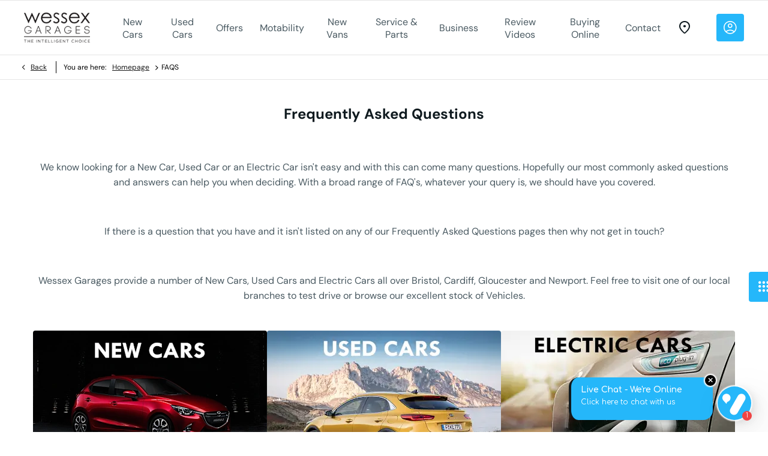

--- FILE ---
content_type: text/html; charset=utf-8
request_url: https://www.wessexgarages.com/qa/
body_size: 25817
content:
<!DOCTYPE html>
<html class="cssanimations" lang="en-GB">
    <head>
        <style type="text/css">.bootstrap-select select{display:none}.bootstrap-select .bs-caret{position:static;top:0;left:0}.bootstrap-select .dropdown-menu ul.inner{position:static;display:block}.hidden{display:none !important}</style><style type="text/css">body.page-loading *,body.page-loading:after,body.page-loading:before,body.page-loading html{box-sizing:border-box}body.page-loading img{display:block;max-width:100%}.lcp-cover{background:#fff}.lcp-holder .lcp-cover,.lcp-holder img{max-height:none!important}body.page-loading #print-header{display:none}body.page-loading #content-wrap,body.page-loading #pre-footer-wrap,body.page-loading .ctw-container,body.page-loading .header-container,body.page-loading footer{opacity:0;visibility:hidden}body.page-loading #content-wrap{min-height:100vh}.gf-components nd-component[name*=search-filter-]{display:block;min-height:45px}.gf-components nd-component[name=search-button]{display:block;min-height:44px}.ownership.module{min-height:100vh}.frontend-apps:has(nd-apps[name=layout][data*=listing]),.gf-components:has(nd-component[name=layout][data*=listing]){min-height:100dvh}.valuations-widget.module{min-height:430px}@media (max-width:767px){[class*=used].listing .used-list.listing.module>.inner{min-height:300px}.valuations-widget.module{min-height:500px}}@media (min-width:768px){[class*=used].listing .used-list.listing.module>.inner{min-height:700px}}</style>        <script type="text/javascript">
        window.dataLayer = window.dataLayer || [];
        window.gtag = function () {
          window.dataLayer.push(arguments);
        };
        gtag('consent','default', {"ad_storage":"denied","analytics_storage":"denied","ad_user_data":"denied","ad_personalization":"denied","personalization_storage":"denied","functionality_storage":"denied","security_storage":"denied","wait_for_update":500});
        gtag('set', 'ads_data_redaction', true);
        </script><script src="https://cmp.osano.com/AzqSLJSxAUrog2n3j/8439a5e3-8cf8-412d-8390-ad3be956f570/osano.js"></script><style>.osano-cm-info-dialog--hidden {display: none;}</style>                        <script type="text/javascript">
/*<![CDATA[*/
(()=>{"use strict";var e,r,t,o,n={},i={};function a(e){var r=i[e];if(void 0!==r)return r.exports;var t=i[e]={id:e,exports:{}};return n[e].call(t.exports,t,t.exports,a),t.exports}a.m=n,e=[],a.O=(r,t,o,n)=>{if(!t){var i=1/0;for(s=0;s<e.length;s++){for(var[t,o,n]=e[s],l=!0,u=0;u<t.length;u++)(!1&n||i>=n)&&Object.keys(a.O).every((e=>a.O[e](t[u])))?t.splice(u--,1):(l=!1,n<i&&(i=n));if(l){e.splice(s--,1);var f=o();void 0!==f&&(r=f)}}return r}n=n||0;for(var s=e.length;s>0&&e[s-1][2]>n;s--)e[s]=e[s-1];e[s]=[t,o,n]},a.n=e=>{var r=e&&e.__esModule?()=>e.default:()=>e;return a.d(r,{a:r}),r},t=Object.getPrototypeOf?e=>Object.getPrototypeOf(e):e=>e.__proto__,a.t=function(e,o){if(1&o&&(e=this(e)),8&o)return e;if("object"==typeof e&&e){if(4&o&&e.__esModule)return e;if(16&o&&"function"==typeof e.then)return e}var n=Object.create(null);a.r(n);var i={};r=r||[null,t({}),t([]),t(t)];for(var l=2&o&&e;"object"==typeof l&&!~r.indexOf(l);l=t(l))Object.getOwnPropertyNames(l).forEach((r=>i[r]=()=>e[r]));return i.default=()=>e,a.d(n,i),n},a.d=(e,r)=>{for(var t in r)a.o(r,t)&&!a.o(e,t)&&Object.defineProperty(e,t,{enumerable:!0,get:r[t]})},a.f={},a.e=e=>Promise.all(Object.keys(a.f).reduce(((r,t)=>(a.f[t](e,r),r)),[])),a.u=e=>(({51718:"storage-consent",90411:"share-social-links"}[e]||e)+".js"),a.g=function(){if("object"==typeof globalThis)return globalThis;try{return this||new Function("return this")()}catch(e){if("object"==typeof window)return window}}(),a.o=(e,r)=>Object.prototype.hasOwnProperty.call(e,r),o={},a.l=(e,r,t,n)=>{if(o[e])o[e].push(r);else{var i,l;if(void 0!==t)for(var u=document.getElementsByTagName("script"),f=0;f<u.length;f++){var s=u[f];if(s.getAttribute("src")==e){i=s;break}}i||(l=!0,(i=document.createElement("script")).charset="utf-8",i.timeout=120,a.nc&&i.setAttribute("nonce",a.nc),i.src=e),o[e]=[r];var c=(r,t)=>{i.onerror=i.onload=null,clearTimeout(d);var n=o[e];if(delete o[e],i.parentNode&&i.parentNode.removeChild(i),n&&n.forEach((e=>e(t))),r)return r(t)},d=setTimeout(c.bind(null,void 0,{type:"timeout",target:i}),12e4);i.onerror=c.bind(null,i.onerror),i.onload=c.bind(null,i.onload),l&&document.head.appendChild(i)}},a.r=e=>{"undefined"!=typeof Symbol&&Symbol.toStringTag&&Object.defineProperty(e,Symbol.toStringTag,{value:"Module"}),Object.defineProperty(e,"__esModule",{value:!0})},a.p="",(()=>{var e={13666:0};a.f.j=(r,t)=>{var o=a.o(e,r)?e[r]:void 0;if(0!==o)if(o)t.push(o[2]);else if(13666!=r){var n=new Promise(((t,n)=>o=e[r]=[t,n]));t.push(o[2]=n);var i=a.p+a.u(r),l=new Error;a.l(i,(t=>{if(a.o(e,r)&&(0!==(o=e[r])&&(e[r]=void 0),o)){var n=t&&("load"===t.type?"missing":t.type),i=t&&t.target&&t.target.src;l.message="Loading chunk "+r+" failed.\n("+n+": "+i+")",l.name="ChunkLoadError",l.type=n,l.request=i,o[1](l)}}),"chunk-"+r,r)}else e[r]=0},a.O.j=r=>0===e[r];var r=(r,t)=>{var o,n,[i,l,u]=t,f=0;if(i.some((r=>0!==e[r]))){for(o in l)a.o(l,o)&&(a.m[o]=l[o]);if(u)var s=u(a)}for(r&&r(t);f<i.length;f++)n=i[f],a.o(e,n)&&e[n]&&e[n][0](),e[n]=0;return a.O(s)},t=self.webpackChunk=self.webpackChunk||[];t.forEach(r.bind(null,0)),t.push=r.bind(null,t.push.bind(t))})()})();
/*]]>*/
</script><script type="text/javascript">
/*<![CDATA[*/
document.documentElement.classList.toggle("no-touch",!("ontouchstart"in window||navigator.maxTouchPoints>0||navigator.msMaxTouchPoints>0)),window.nd=window.nd||{},nd.auto=nd.auto||{},nd.auto.requireQueue=[],nd.auto.require=nd.auto.require||((o,n)=>nd.auto.requireQueue.push({deps:o,callback:n})),window.jQuery=function(o){window.nd.auto.require(["jquery"],(n=>{"function"==typeof o&&o(n)}))},window.history.scrollRestoration="manual";
/*]]>*/
</script>                <meta name="viewport" content="width=device-width, initial-scale=1.0, user-scalable=yes">
<meta http-equiv="X-UA-Compatible" content="IE=edge,chrome=1">
<meta name="robots" content="">
<meta name="description" content="To keep our customers informed is one of our main missions. If you have any questions take a peek at our Q&amp;amp;A section and you might find your answers. Alternatively call us or write us an email at enquieries@wessexgarages.com">
<meta prefix="og: https://ogp.me/ns#" property="og:title" content="Q&amp;amp;A | Bristol, Gloucester &amp;amp; South Wales | Wessex Garages ">
<meta prefix="og: https://ogp.me/ns#" property="og:description" content="To keep our customers informed is one of our main missions. If you have any questions take a peek at our Q&amp;amp;A section and you might find your answers. Alternatively call us or write us an email at enquieries@wessexgarages.com">
<meta prefix="og: https://ogp.me/ns#" property="og:image" content="">
<meta name="google-site-verification" content="SxXao1JQGQxSTO-dtIvVUK6NmEEGkChfOmuqxF2PK70">
<meta name="facebook-domain-verification" content="th2ebvore3yed396ic625vb2l78p5q">
<meta name="msvalidate.01" content="67271C9270C64BF3882758E2F2343763">
<meta name="twitter:card" content="summary">
<meta name="twitter:site" content="@wessexgarages">
<meta name="twitter:title" content="">
<meta name="twitter:description" content="">
<meta name="twitter:image" content="">
<meta name="messages" content="{&quot;widgets\/car-cloud&quot;:{&quot;Save&quot;:&quot;Save&quot;,&quot;Saved&quot;:&quot;Saved&quot;}}">
<link rel="dns-prefetch" href="https://d2638j3z8ek976.cloudfront.net">
<link rel="dns-prefetch" href="//images.netdirector.co.uk">
<link rel="dns-prefetch" href="//www.google-analytics.com">
<link rel="dns-prefetch" href="//analytics.netdirector.auto">
<link rel="dns-prefetch" href="//connect.facebook.net">
<link rel="preconnect" href="https://d2638j3z8ek976.cloudfront.net">
<link rel="preconnect" href="//images.netdirector.co.uk">
<link rel="preconnect" href="//www.google-analytics.com">
<link rel="preconnect" href="//analytics.netdirector.auto">
<link rel="preconnect" href="//connect.facebook.net">
<link as="image" rel="preload" href="https://d2638j3z8ek976.cloudfront.net/3553d296e529106cbf0d142ed5e15450eae119f9/1763638082/images/preload.webp">
<link rel="canonical" href="https://www.wessexgarages.com/qa/">
<link as="image" rel="preload" href="https://d2638j3z8ek976.cloudfront.net/3553d296e529106cbf0d142ed5e15450eae119f9/1763638082/images/logo.png">
<script type="text/javascript">
/*<![CDATA[*/
window.urlPrefix='';window.uploadFolder='auto-client'
/*]]>*/
</script>
<script type="text/javascript">
/*<![CDATA[*/
<meta name="facebook-domain-verification" content="th2ebvore3yed396ic625vb2l78p5q" />
/*]]>*/
</script>
<script type="text/javascript">
/*<![CDATA[*/
nd.auto.require(['es6/src/storage/consent/MicrosoftConsent'], function(MicrosoftConsent) {
  window.uetq = window.uetq || [];
  MicrosoftConsent.init(window.uetq);
});
/*]]>*/
</script>
<script type="text/javascript">
/*<![CDATA[*/

window.dataLayer = window.dataLayer || [];
window.gtag = function () {
  window.dataLayer.push(arguments);
};
nd.auto.require(['es6/src/storage/consent/GoogleConsent', 'widgets/tagManager/CookieSnippetHandler', 'es6/src/storage/models/GoogleAnalytics'], function(GoogleConsent, CookieSnippetHandler, GoogleAnalytics) {

    GoogleConsent.init(window.gtag);
    CookieSnippetHandler.add(function () { 
    (function(w,d,s,l,i){w[l]=w[l]||[];w[l].push({'gtm.start':
    new Date().getTime(),event:'gtm.js'});var f=d.getElementsByTagName(s)[0],
    j=d.createElement(s),dl=l!='dataLayer'?'&l='+l:'';;j.async=true;j.src=
    'https://www.googletagmanager.com/gtm.js?id='+i+dl;f.parentNode.insertBefore(j,f);
    })(window,document,'script','dataLayer','GTM-TDHQJQJ');
 }, GoogleAnalytics.categories);
});

/*]]>*/
</script>
<script type="text/javascript">
/*<![CDATA[*/
var tracking={"google":{"accounts":{"leadbeast":"","client":"UA-10753748-1"}},"googleUA":[],"anonymizeIP":false,"common":{"areaId":8540,"siteName":"Group","currentDomain":"www.wessexgarages.com","groupSoftwareHash":"3553d296e529106cbf0d142ed5e15450eae119f9","cookieMode":0},"snowPlow":{"plugins":[{"url":"https:\/\/static.analytics.netdirector.auto\/3.3.1\/plugins\/browser-plugin-ad-tracking\/dist\/index.umd.min.js","names":["snowplowAdTracking","AdTrackingPlugin"]},{"url":"https:\/\/static.analytics.netdirector.auto\/3.3.1\/plugins\/browser-plugin-error-tracking\/dist\/index.umd.min.js","names":["snowplowErrorTracking","ErrorTrackingPlugin"]},{"url":"https:\/\/static.analytics.netdirector.auto\/3.3.1\/plugins\/browser-plugin-link-click-tracking\/dist\/index.umd.min.js","names":["snowplowLinkClickTracking","LinkClickTrackingPlugin"]}],"trackerSrc":"\/\/static.analytics.netdirector.auto\/3.3.1\/sp.lite.js","standaloneSearchTracker":{"endPoint":"analytics.netdirector.auto","settings":{"eventMethod":"post","stateStorageStrategy":"localStorage","contexts":{"webPage":true,"performanceTiming":false,"gaCookies":false,"geoLocation":false}}},"trackers":{"nd":{"endPoint":"https:\/\/analytics.netdirector.auto","settings":{"eventMethod":"post","stateStorageStrategy":"localStorage","contexts":{"webPage":true,"gaCookies":false,"geoLocation":false},"appId":"www.wessexgarages.com","cookieDomain":".wessexgarages.com"}}}}};window.netdirector = {
  trackingIpFilter:!1,
  hostname: window.location.hostname,
  softwareId: '3A8ANAQU8EPHENEC',
  areaId: window.tracking.common.areaId || '',
  siteName: window.tracking.common.siteName || '',
  currentDomain: window.tracking.common.currentDomain || '',
  groupSoftwareHash: window.tracking.common.groupSoftwareHash || '',
};

/*]]>*/
</script>
<title>Q&amp;A | Bristol, Gloucester &amp; South Wales | Wessex Garages</title>
<meta charset="utf-8">
        <link href="https://d2638j3z8ek976.cloudfront.net/3553d296e529106cbf0d142ed5e15450eae119f9/1763638082/css/compressedgroup.min.css" rel="preload" as="style" onload="this.rel=&#039;stylesheet&#039;">        <!-- preload -->
        <script type="text/javascript">
    var _tvqsky = window._tvqsky = window._tvqsky || [];
    (function() {
      var u = (("https:" == document.location.protocol) ?
          https://collector-31537.tvsquared.com/
          :
          http://collector-31537.tvsquared.com/);
      _tvqsky.push(['setSiteId', "TV-6381456327-1"]);
      _tvqsky.push(['setTrackerUrl', u + 'tv2track.php']);
      _tvqsky.push([function() {
          this.deleteCustomVariable(5, 'page')
      }]);
      _tvqsky.push(['trackPageView']);
      var d = document,
          g = d.createElement('script'),
          s = d.getElementsByTagName('script')[0];
      g.type = 'text/javascript';
      g.defer = true;
      g.async = true;
      g.src = u + 'tv2tracksky.js';
      s.parentNode.insertBefore(g, s);
    })();
</script>
<script>
!function(f,b,e,v,n,t,s)
{if(f.fbq)return;n=f.fbq=function(){n.callMethod?
n.callMethod.apply(n,arguments):n.queue.push(arguments)};
if(!f._fbq)f._fbq=n;n.push=n;n.loaded=!0;n.version='2.0';
n.queue=[];t=b.createElement(e);t.async=!0;
t.src=v;s=b.getElementsByTagName(e)[0];
s.parentNode.insertBefore(t,s)}(window, document,'script',
'https://connect.facebook.net/en_US/fbevents.js');
fbq('init', '1147009823785365');
fbq('track', 'PageView');
</script>
<noscript><img height="1" width="1" style="display:none"
src="https://www.facebook.com/tr?id=1147009823785365&ev=PageView&noscript=1"
/></noscript>
                        <!-- favicons start -->
        <link rel="apple-touch-icon-precomposed" sizes="144x144" href="https://d2638j3z8ek976.cloudfront.net/3553d296e529106cbf0d142ed5e15450eae119f9/1763638082/images/ico/apple-touch-icon-144-precomposed.png">
<link rel="apple-touch-icon-precomposed" sizes="114x114" href="https://d2638j3z8ek976.cloudfront.net/3553d296e529106cbf0d142ed5e15450eae119f9/1763638082/images/ico/apple-touch-icon-114-precomposed.png">
<link rel="apple-touch-icon-precomposed" sizes="72x72" href="https://d2638j3z8ek976.cloudfront.net/3553d296e529106cbf0d142ed5e15450eae119f9/1763638082/images/ico/apple-touch-icon-72-precomposed.png">
<link rel="apple-touch-icon-precomposed" sizes="57x57" href="https://d2638j3z8ek976.cloudfront.net/3553d296e529106cbf0d142ed5e15450eae119f9/1763638082/images/ico/apple-touch-icon-57-precomposed.png">
<link rel="shortcut icon" type="image/x-icon" href="https://d2638j3z8ek976.cloudfront.net/3553d296e529106cbf0d142ed5e15450eae119f9/1763638082/images/ico/favicon.ico">        <!-- favicons end -->
                <script type="application/ld+json">{"@context":"https:\/\/schema.org","@graph":[{"@type":"BreadcrumbList","itemListElement":[{"@type":"ListItem","position":"1","item":{"@id":"https:\/\/www.wessexgarages.com\/","name":"Homepage"}},{"@type":"ListItem","position":"2","item":{"@id":"https:\/\/www.wessexgarages.com\/qa\/","name":"FAQS"}}]}]}</script>                <meta name="format-detection" content="telephone=no">
        <script>
  document.addEventListener('DOMContentLoaded', () => {
    const frequency = 250;
    const cssRecalculatingDelay = 500;

    const nameProperty = object => object.name

    const isCssResource = name => name.indexOf('.css') !== -1;

    const isResourceLoaded = resource =>
      window.performance.getEntriesByName(resource, 'resource').filter(entry => !entry.responseEnd).length === 0;

    const areResourcesLoaded = resources => resources.length === resources.filter(isResourceLoaded).length;

    const getCssResources = () => window.performance.getEntries().map(nameProperty).filter(isCssResource);

    const removeLoadingClass = () => document.querySelector('body').classList.remove('page-loading');

    const interval = window.setInterval(() => {
      if (areResourcesLoaded(getCssResources())) {
          if (!document.hidden) {
              setTimeout(removeLoadingClass, cssRecalculatingDelay);
              clearInterval(interval);
          }
      }
    }, frequency);
  });
</script>
    </head>
    <body class="contentsection qa listing template-id-950837 franchise-7c23a81dfb6e4559f25531a064993509f219dbf2 h-7c23a81dfb6e4559f25531a064993509f219dbf2 id-1834673 is-top is-scrolling-up page-loading" data-js-base-url="https://d2638j3z8ek976.cloudfront.net/js/d6ac0f97842ae15a0af35e9f08a6b760" data-js-vendor-map="[]" data-affected-js-paths="{&quot;shouldReplace&quot;:true,&quot;keywords&quot;:[&quot;advert&quot;,&quot;Advert&quot;,&quot;analytics&quot;,&quot;Analytics&quot;,&quot;event&quot;,&quot;Event&quot;,&quot;criteo&quot;,&quot;PageView&quot;,&quot;pageView&quot;,&quot;snowPlow&quot;,&quot;snowplow&quot;,&quot;SocialMedia&quot;,&quot;socialMedia&quot;,&quot;SocialLinks&quot;,&quot;socialLinks&quot;,&quot;share&quot;,&quot;facebook&quot;]}">
        <div class="lcp-holder" style="overflow: hidden; position: absolute; pointer-events: none; top: 0; left: 0; width: 98vw; height: 98vh; max-width: 98vw; max-height: 98vh;">
            <div class="lcp-cover" style="position: absolute; top: 0; left: 0; width: 1922px; height: 1081px; max-height: 98vh; display: block; z-index: -9999998;"></div>
            <img fetchpriority="high" alt="" class="lcp-image" width="1922" height="875" style="position: absolute; top: 0; left: 0; width: 1922px; height: 1081px; max-height: 98vh;  display: block; z-index: -9999999; max-width: none;" src="https://d2638j3z8ek976.cloudfront.net/3553d296e529106cbf0d142ed5e15450eae119f9/1763638082/images/preload.webp">
        </div>
        <div class="ctw-container"><div id="ctw-widgets">
                    </div>
</div>        <div data-js-context="[base64]"></div>            <!-- Google Tag Manager -->
    <noscript>
        <iframe src="//www.googletagmanager.com/ns.html?id=GTM-TDHQJQJ" height="0" width="0"
                style="display:none;visibility:hidden" sandbox="allow-same-origin"></iframe>
    </noscript>
                <div id="page-wrap">
            <div id="print-header" class="print-only"><picture>
                                <source srcset="https://d2638j3z8ek976.cloudfront.net/3553d296e529106cbf0d142ed5e15450eae119f9/1763638082/images/print-header.jpg" media="print">
                <source srcset="https://images.netdirector.co.uk/gforces-auto/image/upload/q_85/auto-client/placeholder/grey_1_1.gif" media="screen">
                <img src="https://d2638j3z8ek976.cloudfront.net/3553d296e529106cbf0d142ed5e15450eae119f9/1763638082/images/print-header.jpg" alt="Print Header"></picture>
            </div>
            <div id="wrap">
                <div class="header-container"><header>
            <div class="container-wrap container-3zz9e u-hidden-md-down"><div class="container"><div class="row-fluid row-qyzx7"><div class="button module quick-links reset u-float-left u-hidden-sm-down" data-require-module-id="widgets/modules/button"><a href="" title="Quick Links" class="btn">    <i class="icon"></i><span class="label">Quick Links</span></a></div><div class="button module u-float-left reset find-us" data-require-module-id="widgets/modules/button"><a href="/contact/" title="Find us" class="btn">    <i class="icon"></i><span class="label">Find us</span></a></div><div class="button module contact-us reset u-float-left" data-require-module-id="widgets/modules/button"><a href="/contact/enquiry/" title="Contact us" rel="nofollow" class="btn">    <i class="icon"></i><span class="label">Contact us</span></a></div><div class="button module careers reset u-float-left" data-require-module-id="widgets/modules/button"><a href="https://www.wessexgarages.com/recruitment/" title="Careers " class="btn">    <i class="icon"></i><span class="label">Careers </span></a></div><div class="button module reset u-float-left book-a-service" data-require-module-id="widgets/modules/button"><a href="/service-parts/enquiry/" title="Book a service" rel="nofollow" class="btn">    <i class="icon"></i><span class="label">Book a service</span></a></div><div class="button module buy-online reset u-float-left" data-require-module-id="widgets/modules/button"><a href="/buying-online/" title="Buy online" class="btn">    <i class="icon"></i><span class="label">Buy online</span></a></div></div></div></div><div class="container-wrap container-r6z94"><div class="container pl-0 pr-0"><div class="row-fluid flex--container@md pl-4@md pr-4@md pl-0@xl pr-0@xl row--max-width-xl"><div class="logo module u-float-left pl-2 pr-2 ml-0 mr-0 pl-4@sm pl-0@md pr-0@lg pr-3@xl"><a href="/" title="Wessex Garages Holdings Ltd"><img src="https://d2638j3z8ek976.cloudfront.net/3553d296e529106cbf0d142ed5e15450eae119f9/1763638082/images/logo.png" alt="Wessex Garages Holdings Ltd"></a></div><div class="layout-5 load flex--container" data-module="modules/layout-5"><div class="span12 mt-0 pl-0 pr-0 flex--container flex--container-align-center flex--container-justify-end flex--container-wrap"><div id="primary-menu" class="toggle module slide-out-toggle toggle-primary-menu"><div class="toggle-heading" data-toggle="toggle" data-close="auto">
    <h4><i class="icon"></i><span>Heading</span></h4>
</div>
<div class="toggle-body">
    <a href="" title="Close X" class="close"><i class="icon"></i><span>Close X</span></a>    <div class="toggle-pane">
        <div class="row-fluid row-46wjq"><div class="custom-html module toggle-title">Menu</div><div class="navigation module navbar" data-require-module-id="es6/src/widgets/modules/menu"><div class="toggle-nav" data-toggle="toggle" data-target=".nav-collapse"><i class="icon"></i></div>
<div class="navbar">
    <div class="container">
        <nav class="nav-collapse">
            <ul class="nav">
            <li class="new-cars first dropdown">
            <a data-dl-label="" data-section-type="Standard CMS section" data-vehicle-list-name="" class="nav-item-link" title="New Cars" data-image="https://d2638j3z8ek976.cloudfront.net/3553d296e529106cbf0d142ed5e15450eae119f9/1763638082/images/no-images/no-image-16-9.png" data-image-aspect-ratio="16:9" href="/new-cars/"><i class="icon"></i><span>New Cars</span></a>                            <ul class="dropdown-menu" role="menu" aria-label="Drop Down Menu">
                                            <li class="dropdown-item-724675">
                            <a tabindex="-1" data-dl-label="" data-section-type="Homepage" data-vehicle-list-name="" class="nav-item-link" title="New Nissan Cars" data-image="https://d2638j3z8ek976.cloudfront.net/3553d296e529106cbf0d142ed5e15450eae119f9/1763638082/images/no-images/no-image-16-9.png" data-image-aspect-ratio="16:9" href="/nissan/"><span>New Nissan Cars</span></a>                        </li>
                                            <li class="dropdown-item-724676 mazda">
                            <a tabindex="-1" data-dl-label="" data-section-type="Homepage" data-vehicle-list-name="" class="nav-item-link" title="New Mazda Cars" data-image="https://d2638j3z8ek976.cloudfront.net/3553d296e529106cbf0d142ed5e15450eae119f9/1763638082/images/no-images/no-image-16-9.png" data-image-aspect-ratio="16:9" href="/mazda/"><span>New Mazda Cars</span></a>                        </li>
                                            <li class="dropdown-item-724677 kia">
                            <a tabindex="-1" data-dl-label="" data-section-type="Homepage" data-vehicle-list-name="" class="nav-item-link" title="New Kia Cars" data-image="https://d2638j3z8ek976.cloudfront.net/3553d296e529106cbf0d142ed5e15450eae119f9/1763638082/images/no-images/no-image-16-9.png" data-image-aspect-ratio="16:9" href="/kia/"><span>New Kia Cars</span></a>                        </li>
                                            <li class="dropdown-item-724678 hyundai">
                            <a tabindex="-1" data-dl-label="" data-section-type="Homepage" data-vehicle-list-name="" class="nav-item-link" title="New Hyundai Cars" data-image="https://d2638j3z8ek976.cloudfront.net/3553d296e529106cbf0d142ed5e15450eae119f9/1763638082/images/no-images/no-image-16-9.png" data-image-aspect-ratio="16:9" href="/hyundai/"><span>New Hyundai Cars</span></a>                        </li>
                                            <li class="dropdown-item-867142 gwm-ora">
                            <a tabindex="-1" data-dl-label="" data-section-type="Homepage" data-vehicle-list-name="" class="nav-item-link" title="New GWM Cars" data-image="https://d2638j3z8ek976.cloudfront.net/3553d296e529106cbf0d142ed5e15450eae119f9/1763638082/images/no-images/no-image-16-9.png" data-image-aspect-ratio="16:9" href="/gwm/"><span>New GWM Cars</span></a>                        </li>
                                    </ul>
                    </li>
            <li class="has-split-dropdown used-cars dropdown">
            <a data-dl-label="" data-section-type="Used vehicles" data-vehicle-list-name="" class="nav-item-link" title="Used Cars" data-image="https://d2638j3z8ek976.cloudfront.net/3553d296e529106cbf0d142ed5e15450eae119f9/1763638082/images/no-images/no-image-16-9.png" data-image-aspect-ratio="16:9" href="/used-cars/"><i class="icon"></i><span>Used Cars</span></a>                            <ul class="dropdown-menu" role="menu" aria-label="Drop Down Menu">
                                            <li class="dropdown-item-977039">
                            <a tabindex="-1" data-dl-label="" data-section-type="Used vehicles" data-vehicle-list-name="" class="nav-item-link" title="Pre Reg Offers" data-image="https://d2638j3z8ek976.cloudfront.net/3553d296e529106cbf0d142ed5e15450eae119f9/1763638082/images/no-images/no-image-16-9.png" data-image-aspect-ratio="16:9" href="/stock/pre-reg/"><span>Pre Reg Offers</span></a>                        </li>
                                            <li class="dropdown-item-724682">
                            <a tabindex="-1" data-dl-label="" data-section-type="Used vehicles" data-vehicle-list-name="" class="nav-item-link" title="Search Cars" data-image="https://d2638j3z8ek976.cloudfront.net/3553d296e529106cbf0d142ed5e15450eae119f9/1763638082/images/no-images/no-image-16-9.png" data-image-aspect-ratio="16:9" href="/used-cars/"><span>Search Cars</span></a>                        </li>
                                            <li class="dropdown-item-724684">
                            <a tabindex="-1" data-dl-label="" data-section-type="Standard CMS section" data-vehicle-list-name="" class="nav-item-link" title="We Want To Buy Your Car" data-image="https://d2638j3z8ek976.cloudfront.net/3553d296e529106cbf0d142ed5e15450eae119f9/1763638082/images/no-images/no-image-16-9.png" data-image-aspect-ratio="16:9" href="/sell-us-your-car/"><span>We Want To Buy Your Car</span></a>                        </li>
                                            <li class="dropdown-item-724685">
                            <a tabindex="-1" data-dl-label="" data-section-type="Used vehicles" data-vehicle-list-name="" class="nav-item-link" title="Nearly New Cars" data-image="https://d2638j3z8ek976.cloudfront.net/3553d296e529106cbf0d142ed5e15450eae119f9/1763638082/images/no-images/no-image-16-9.png" data-image-aspect-ratio="16:9" href="/used-cars/nearly-new/"><span>Nearly New Cars</span></a>                        </li>
                                            <li class="dropdown-item-724687">
                            <a tabindex="-1" data-dl-label="" data-section-type="Offers" data-vehicle-list-name="" class="nav-item-link" title="Demo To Your Door" data-image="https://images.netdirector.co.uk/gforces-auto/image/upload/q_auto,c_fill,f_auto,fl_lossy,w_200,h_113/auto-client/bc539204143b89c451aaafd6c3e44b9d/wg_0836_2_demo_to_your_door_mobile_v1.jpg" data-image-aspect-ratio="16:9" href="/offers/demo-to-your-door/"><span>Demo To Your Door</span></a>                        </li>
                                            <li class="dropdown-item-724683">
                            <a tabindex="-1" data-dl-label="" data-section-type="Used vehicles" data-vehicle-list-name="" class="nav-item-link" title="Search Commercial Vehicles" data-image="https://d2638j3z8ek976.cloudfront.net/3553d296e529106cbf0d142ed5e15450eae119f9/1763638082/images/no-images/no-image-16-9.png" data-image-aspect-ratio="16:9" href="/used-vans/"><span>Search Commercial Vehicles</span></a>                        </li>
                                    </ul>
                    </li>
            <li class="has-split-dropdown offers dropdown">
            <a data-dl-label="" data-section-type="Offers" data-vehicle-list-name="" class="nav-item-link" title="Offers" onClick="window.open(this.href);return false;" data-image="https://d2638j3z8ek976.cloudfront.net/3553d296e529106cbf0d142ed5e15450eae119f9/1763638082/images/no-images/no-image-16-9.png" data-image-aspect-ratio="16:9" href="/offers/"><i class="icon"></i><span>Offers</span></a>                            <ul class="dropdown-menu" role="menu" aria-label="Drop Down Menu">
                                            <li class="dropdown-item-999522">
                            <a tabindex="-1" data-dl-label="" data-section-type="Standard CMS section" data-vehicle-list-name="" class="nav-item-link" title="Pre-Reg Offers " data-image="https://d2638j3z8ek976.cloudfront.net/3553d296e529106cbf0d142ed5e15450eae119f9/1763638082/images/no-images/no-image-16-9.png" data-image-aspect-ratio="16:9" href="/pre-reg-offers/"><span>Pre-Reg Offers </span></a>                        </li>
                                            <li class="dropdown-item-724697">
                            <a tabindex="-1" data-dl-label="" data-section-type="CAP new car offers" data-vehicle-list-name="" class="nav-item-link" title="Nissan Offers" data-image="https://d2638j3z8ek976.cloudfront.net/3553d296e529106cbf0d142ed5e15450eae119f9/1763638082/images/no-images/no-image-16-9.png" data-image-aspect-ratio="16:9" href="/nissan/new-car-offers/"><span>Nissan Offers</span></a>                        </li>
                                            <li class="dropdown-item-724698">
                            <a tabindex="-1" data-dl-label="" data-section-type="CAP new car offers" data-vehicle-list-name="" class="nav-item-link" title="Kia Offers" data-image="https://d2638j3z8ek976.cloudfront.net/3553d296e529106cbf0d142ed5e15450eae119f9/1763638082/images/no-images/no-image-16-9.png" data-image-aspect-ratio="16:9" href="/kia/new-car-offers/"><span>Kia Offers</span></a>                        </li>
                                            <li class="dropdown-item-724699">
                            <a tabindex="-1" data-dl-label="" data-section-type="CAP new car offers" data-vehicle-list-name="" class="nav-item-link" title="Hyundai Offers" data-image="https://d2638j3z8ek976.cloudfront.net/3553d296e529106cbf0d142ed5e15450eae119f9/1763638082/images/no-images/no-image-16-9.png" data-image-aspect-ratio="16:9" href="/hyundai/new-car-offers/"><span>Hyundai Offers</span></a>                        </li>
                                            <li class="dropdown-item-724700">
                            <a tabindex="-1" data-dl-label="" data-section-type="CAP new car offers" data-vehicle-list-name="" class="nav-item-link" title="Mazda Offers" data-image="https://d2638j3z8ek976.cloudfront.net/3553d296e529106cbf0d142ed5e15450eae119f9/1763638082/images/no-images/no-image-16-9.png" data-image-aspect-ratio="16:9" href="/mazda/new-car-offers/"><span>Mazda Offers</span></a>                        </li>
                                    </ul>
                    </li>
            <li class="motability">
            <a data-dl-label="" data-section-type="Homepage" data-vehicle-list-name="" class="nav-item-link" title="Motability" data-image="https://d2638j3z8ek976.cloudfront.net/3553d296e529106cbf0d142ed5e15450eae119f9/1763638082/images/no-images/no-image-16-9.png" data-image-aspect-ratio="16:9" href="/motability/"><span>Motability</span></a>                    </li>
            <li class="new-vans dropdown">
            <a data-dl-label="" data-section-type="" data-vehicle-list-name="" class="nav-item-link" title="New Vans" href="/nissan/new-vans/"><i class="icon"></i><span>New Vans</span></a>                            <ul class="dropdown-menu" role="menu" aria-label="Drop Down Menu">
                                            <li class="dropdown-item-1032828">
                            <a tabindex="-1" data-dl-label="" data-section-type="" data-vehicle-list-name="" class="nav-item-link" title="Nissan" href="/nissan/new-vans/"><span>Nissan</span></a>                        </li>
                                            <li class="dropdown-item-1032829">
                            <a tabindex="-1" data-dl-label="" data-section-type="" data-vehicle-list-name="" class="nav-item-link" title="Kia" href="/new-vans/kia-pbv/"><span>Kia</span></a>                        </li>
                                            <li class="dropdown-item-1043374">
                            <a tabindex="-1" data-dl-label="" data-section-type="Standard CMS section" data-vehicle-list-name="" class="nav-item-link" title="GWM" data-image="https://d2638j3z8ek976.cloudfront.net/3553d296e529106cbf0d142ed5e15450eae119f9/1763638082/images/no-images/no-image-16-9.png" data-image-aspect-ratio="16:9" href="/gwm/new-van-offers/"><span>GWM</span></a>                        </li>
                                    </ul>
                    </li>
            <li class="service-parts dropdown">
            <a data-dl-label="" data-section-type="Aftersales" data-vehicle-list-name="" class="nav-item-link" title="Service &amp; Parts" data-image="https://d2638j3z8ek976.cloudfront.net/3553d296e529106cbf0d142ed5e15450eae119f9/1763638082/images/no-images/no-image-16-9.png" data-image-aspect-ratio="16:9" href="/service-parts/"><i class="icon"></i><span>Service & Parts</span></a>                            <ul class="dropdown-menu" role="menu" aria-label="Drop Down Menu">
                                            <li class="dropdown-item-724706">
                            <a tabindex="-1" data-dl-label="" data-section-type="Aftersales" data-vehicle-list-name="" class="nav-item-link" title="Book a Service" onClick="window.open(this.href);return false;" data-image="https://images.netdirector.co.uk/gforces-auto/image/upload/q_auto,c_fill,f_auto,fl_lossy,w_200,h_113/auto-client/d849347d4f1aa8ce966ba26a07ca108a/16_9_service_parts.jpg" data-image-aspect-ratio="16:9" href="/service-parts/book-a-service-online/"><span>Book a Service</span></a>                        </li>
                                            <li class="dropdown-item-787702">
                            <a tabindex="-1" data-dl-label="" data-section-type="Standard CMS section" data-vehicle-list-name="" class="nav-item-link" title="Book a Nissan Service" data-image="https://d2638j3z8ek976.cloudfront.net/3553d296e529106cbf0d142ed5e15450eae119f9/1763638082/images/no-images/no-image-16-9.png" data-image-aspect-ratio="16:9" href="/nissan/online-service-booking/"><span>Book a Nissan Service</span></a>                        </li>
                                            <li class="dropdown-item-1037347">
                            <a tabindex="-1" data-dl-label="" data-section-type="Aftersales" data-vehicle-list-name="" class="nav-item-link" title="Nissan Instant Service Plan" data-image="https://images.netdirector.co.uk/gforces-auto/image/upload/q_auto,c_fill,f_auto,fl_lossy,w_200,h_113/auto-client/6751e0d19c520d6b384c90ec0092251e/00008581_niss_a_sales_instant_service_link_post_1080x1920_1b_1x.jpg" data-image-aspect-ratio="16:9" href="/nissan/service-parts/nissan-instant-service-plan/"><span>Nissan Instant Service Plan</span></a>                        </li>
                                            <li class="dropdown-item-735147">
                            <a tabindex="-1" data-dl-label="" data-section-type="Aftersales" data-vehicle-list-name="" class="nav-item-link" title="Book an MOT" onClick="window.open(this.href);return false;" data-image="https://images.netdirector.co.uk/gforces-auto/image/upload/q_auto,c_fill,f_auto,fl_lossy,w_200,h_113/auto-client/d849347d4f1aa8ce966ba26a07ca108a/16_9_service_parts.jpg" data-image-aspect-ratio="16:9" href="/service-parts/book-a-service-online/"><span>Book an MOT</span></a>                        </li>
                                            <li class="dropdown-item-724707">
                            <a tabindex="-1" data-dl-label="" data-section-type="Standard CMS section" data-vehicle-list-name="" class="nav-item-link" title="Service Plans" data-image="https://d2638j3z8ek976.cloudfront.net/3553d296e529106cbf0d142ed5e15450eae119f9/1763638082/images/no-images/no-image-16-9.png" data-image-aspect-ratio="16:9" href="/service-plans/"><span>Service Plans</span></a>                        </li>
                                            <li class="dropdown-item-724709">
                            <a tabindex="-1" data-dl-label="" data-section-type="Aftersales" data-vehicle-list-name="" class="nav-item-link" title="Split your Service Bill" data-image="https://images.netdirector.co.uk/gforces-auto/image/upload/q_auto,c_fill,f_auto,fl_lossy,w_200,h_113/auto-client/cf227d1d42166e99db3284d45063dbec/wessex_vision.jpg" data-image-aspect-ratio="16:9" href="/service-parts/payments/"><span>Split your Service Bill</span></a>                        </li>
                                            <li class="dropdown-item-1037955">
                            <a tabindex="-1" data-dl-label="" data-section-type="Aftersales" data-vehicle-list-name="" class="nav-item-link" title="Nissan Vans" data-image="https://images.netdirector.co.uk/gforces-auto/image/upload/q_auto,c_fill,f_auto,fl_lossy,w_200,h_113/auto-client/051be9637f9e2becb9ff3f802824a208/van_warranty_.png" data-image-aspect-ratio="16:9" href="/service-parts/nissan-vans/"><span>Nissan Vans</span></a>                        </li>
                                    </ul>
                    </li>
            <li class=" has-split-dropdown dropdown-right business">
            <a data-dl-label="" data-section-type="Homepage" data-vehicle-list-name="" class="nav-item-link" title="Business " data-image="https://d2638j3z8ek976.cloudfront.net/3553d296e529106cbf0d142ed5e15450eae119f9/1763638082/images/no-images/no-image-16-9.png" data-image-aspect-ratio="16:9" href="/business/"><span>Business </span></a>                    </li>
            <li class="review-videos">
            <a data-dl-label="" data-section-type="" data-vehicle-list-name="" class="nav-item-link" title="Review Videos" onClick="window.open(this.href);return false;" href="https://www.wessexgarages.com/reviews/vehicle-reviews/"><span>Review Videos</span></a>                    </li>
            <li class="dropdown-right buying-online">
            <a data-dl-label="" data-section-type="Standard CMS section" data-vehicle-list-name="" class="nav-item-link" title="Buying Online" data-image="https://d2638j3z8ek976.cloudfront.net/3553d296e529106cbf0d142ed5e15450eae119f9/1763638082/images/no-images/no-image-16-9.png" data-image-aspect-ratio="16:9" href="/buying-online/"><span>Buying Online</span></a>                    </li>
            <li class="contact dropdown">
            <a data-dl-label="" data-section-type="" data-vehicle-list-name="" class="nav-item-link" title="Contact" href="https://www.wessexgarages.com/contact/?postcode=&amp;franchiseHash=7c23a81dfb6e4559f25531a064993509f219dbf2 "><i class="icon"></i><span>Contact</span></a>                            <ul class="dropdown-menu" role="menu" aria-label="Drop Down Menu">
                                            <li class="dropdown-item-881123">
                            <a tabindex="-1" data-dl-label="" data-section-type="" data-vehicle-list-name="" class="nav-item-link" title="Careers" onClick="window.open(this.href);return false;" href="https://www.wessexgarages.com/recruitment/"><span>Careers</span></a>                        </li>
                                            <li class="dropdown-item-724718">
                            <a tabindex="-1" data-dl-label="" data-section-type="Standard CMS section" data-vehicle-list-name="" class="nav-item-link" title="Complaints" data-image="https://d2638j3z8ek976.cloudfront.net/3553d296e529106cbf0d142ed5e15450eae119f9/1763638082/images/no-images/no-image-16-9.png" data-image-aspect-ratio="16:9" href="/complaint/"><span>Complaints</span></a>                        </li>
                                    </ul>
                    </li>
    </ul>
        </nav>
    </div>
</div>
</div></div>    </div>
</div>
</div><div class="button module reset u-hidden-sm-down location-btn custom-btn pl-2@xl pr-2@md pr-3@lg" data-require-module-id="widgets/modules/button"><a href="/contact/" title="Locations" class="btn">    <i class="icon"></i><span class="label">Locations</span></a></div><div class="button module reset u-hidden-sm-down custom-btn my-account-btn custom-highlight" data-require-module-id="widgets/modules/button"><a href="/ownership/" title="My account" class="btn">    <i class="icon"></i><span class="label">My account</span></a></div></div></div></div></div></div><div class="container-wrap u-hidden-md-up container-dqlqp"><div class="container pl-0 pr-0"><div class="row-fluid row-7cc6j pr-4@sm"><div class="button module reset account-button" data-require-module-id="widgets/modules/button"><a href="/ownership/" title="My Account" class="btn">    <i class="icon"></i></a></div><div class="button module toggle-nav-button reset" data-require-module-id="widgets/modules/button"><a href="#" title="Menu" data-toggle="toggle" data-toggle-target-id="primary-menu" class="btn">    <i class="icon"></i></a></div></div></div></div><div class="container-wrap container-gnins"><div class="container pl-0 pr-0"><div class="row-fluid row-c24l4"><div id="toggle--contact-numbers" class="toggle module toggle--contact-numbers slide-out-toggle pl-0 pr-0"><div class="toggle-heading" data-toggle="toggle" data-close="auto">
    <h4><i class="icon"></i><span>Contact</span></h4>
</div>
<div class="toggle-body">
    <a href="" title="Close" class="close"><i class="icon"></i><span>Close</span></a>    <div class="toggle-pane">
        <div class="row-fluid row-gb8cl"><div class="custom-html module toggle-title">Contact</div><div class="contact-numbers module pl-0 pr-0"><a title="Call Us" href="/contact/" class="toggle-contact">
    <i class="icon"></i><span class="label">Call Us</span></a>
</div></div>    </div>
</div>
</div></div></div></div><div class="container-wrap container-5k2ms"><div class="container"><div class="row-fluid row-q8fh7 pl-3@md pl-0@xl row--max-width-xl"><div class="page-info module pl-0 pr-0"><div class="inner">
            <div class="back-btn">
    <i class="icon"></i>
    <a title="Back" href="javascript:history.back();">Back</a>
</div>
            <div class="breadcrumbs">
            <div class="label">You are here:</div>
        <ul class="breadcrumb">
                                    <li><a href="/" class="breadcrumb-item">Homepage</a> <span class="divider">></span></li>
                            <li class="active">FAQS</li>
    </ul>
</div>
    </div>
</div></div></div></div>    </header></div>                <div id="content-wrap">
                    <div class="container-wrap container-4eipa"><div class="container"><div class="row-fluid row-oc5jm"><div class="cyclr module module-cycle adverts span12 u135adverts" data-require-module-id="[&quot;widgets/modules/advert/cycleEvents&quot;, &quot;es6/src/dataLayer/adverts/tagger/clickTagger&quot;, &quot;es6/src/dataLayer/adverts/tagger/viewTagger&quot;]" data-video-on-tablet-enabled="1"></div></div></div></div><div class="container-wrap"><div class="container"><div class="row-fluid row01"><div class="cms module span12 cms" data-require-module-id="es6/src/widgets/modules/cms/module" data-expand-label="Show More" data-close-label="Show Less" data-listing-no-vehicles=""><section class="inner">
            <div class="row-fluid"><div class="span12 text"><div class="textInner" style="height: auto;"><h1 style="text-align: center;">Frequently Asked Questions</h1><p><br></p><p style="text-align: center;">We know looking for a New Car, Used Car or an Electric Car isn't easy and with this can come many questions. Hopefully our most commonly asked questions and answers can help you when deciding. With a broad range of FAQ's, whatever your query is, we should have you covered.
</p><p style="text-align: center;"><br></p><p style="text-align: center;">If there is a question that you have and it isn't listed on any of our Frequently Asked Questions pages then why not get in touch?
</p><p style="text-align: center;"><br></p><p style="text-align: center;">Wessex Garages provide a number of New Cars, Used Cars and Electric Cars all over Bristol, Cardiff, Gloucester and Newport. Feel free to visit one of our local branches to test drive or browse our excellent stock of Vehicles.
</p></div></div></div><div class="row-fluid"><div class="media span4"><a target="_self" rel="" href="/qa/new-car/"><div class="mediaInner"><div class="responsive-image"><figure class="responsive-image">
    <picture
            data-use-stepped-resize="false"
            data-enable-auto-init="true"
    >
        <source srcset="" media="(max-width: 767px)" data-ratio="3:2" data-placeholder="https://images.netdirector.co.uk/gforces-auto/image/upload/q_auto,c_fill,f_auto,fl_lossy/auto-client/095942eb2e313403a8b54c52255bad02/faq_button_2.jpg" data-source="nam2" alt="" class="responsive-image">        <source srcset="" media="(min-width: 768px)" data-ratio="3:2" data-placeholder="https://images.netdirector.co.uk/gforces-auto/image/upload/q_auto,c_fill,f_auto,fl_lossy/auto-client/095942eb2e313403a8b54c52255bad02/faq_button_2.jpg" data-source="nam2" alt="" class="responsive-image">        <img src="https://images.netdirector.co.uk/gforces-auto/image/upload/q_85/auto-client/placeholder/grey_3_2.gif" alt="" class="responsive-image" title="" loading="lazy">    </picture>
    </figure>
</div></div></a></div><div class="media span4" style="position: relative; left: 0px; top: 0px;"><a target="_self" rel="" href="/qa/used-car/"><div class="mediaInner"><div class="responsive-image"><figure class="responsive-image">
    <picture
            data-use-stepped-resize="false"
            data-enable-auto-init="true"
    >
        <source srcset="" media="(max-width: 767px)" data-ratio="3:2" data-placeholder="https://images.netdirector.co.uk/gforces-auto/image/upload/q_auto,c_fill,f_auto,fl_lossy/auto-client/adf0751c2aca3a2f2ecb903076ae03a2/faq_button_1.jpg" data-source="nam2" alt="" class="responsive-image">        <source srcset="" media="(min-width: 768px)" data-ratio="3:2" data-placeholder="https://images.netdirector.co.uk/gforces-auto/image/upload/q_auto,c_fill,f_auto,fl_lossy/auto-client/adf0751c2aca3a2f2ecb903076ae03a2/faq_button_1.jpg" data-source="nam2" alt="" class="responsive-image">        <img src="https://images.netdirector.co.uk/gforces-auto/image/upload/q_85/auto-client/placeholder/grey_3_2.gif" alt="" class="responsive-image" title="" loading="lazy">    </picture>
    </figure>
</div></div></a></div><div class="media span4" style="position: relative; left: 0px; top: 0px;"><a target="_self" rel="" href="/electric-vehicles/faqs/electric-vehicle-faqs/"><div class="mediaInner"><div class="responsive-image"><figure class="responsive-image">
    <picture
            data-use-stepped-resize="false"
            data-enable-auto-init="true"
    >
        <source srcset="" media="(max-width: 767px)" data-ratio="3:2" data-placeholder="https://images.netdirector.co.uk/gforces-auto/image/upload/q_auto,c_fill,f_auto,fl_lossy/auto-client/48d53d8bcdb1012c0496d1462659edf7/faq_button_3.jpg" data-source="nam2" alt="" class="responsive-image">        <source srcset="" media="(min-width: 768px)" data-ratio="3:2" data-placeholder="https://images.netdirector.co.uk/gforces-auto/image/upload/q_auto,c_fill,f_auto,fl_lossy/auto-client/48d53d8bcdb1012c0496d1462659edf7/faq_button_3.jpg" data-source="nam2" alt="" class="responsive-image">        <img src="https://images.netdirector.co.uk/gforces-auto/image/upload/q_85/auto-client/placeholder/grey_3_2.gif" alt="" class="responsive-image" title="" loading="lazy">    </picture>
    </figure>
</div></div></a></div></div>    </section>
</div></div></div></div><div class="container-wrap container-xsj3k"><div class="container"><div class="row-fluid row-7i8um"><div class="listing module box-list"><div class="inner" data-listing-type="cms_listing" data-query="" data-data-layer-object-type="">
            <div class="list-item contentsection qa listing template-id-950837 franchise-7c23a81dfb6e4559f25531a064993509f219dbf2 h-7c23a81dfb6e4559f25531a064993509f219dbf2 id-1834675" data-index="0" data-position="1" data-id="1834675" data-productid="1834675" data-vehicle-id="1834675">
            <div class="inset">
                            </div>
        </div>
            <div class="list-item contentsection qa listing template-id-950837 franchise-7c23a81dfb6e4559f25531a064993509f219dbf2 h-7c23a81dfb6e4559f25531a064993509f219dbf2 id-1834676 is-featured" data-index="1" data-position="2" data-id="1834676" data-productid="1834676" data-vehicle-id="1834676">
            <div class="inset">
                            </div>
        </div>
            <div class="list-item contentsection qa listing template-id-950837 franchise-7c23a81dfb6e4559f25531a064993509f219dbf2 h-7c23a81dfb6e4559f25531a064993509f219dbf2 id-1834677 is-featured" data-index="2" data-position="3" data-id="1834677" data-productid="1834677" data-vehicle-id="1834677">
            <div class="inset">
                            </div>
        </div>
            <div class="list-item contentsection qa listing template-id-950837 franchise-7c23a81dfb6e4559f25531a064993509f219dbf2 h-7c23a81dfb6e4559f25531a064993509f219dbf2 id-1834678 is-featured" data-index="3" data-position="4" data-id="1834678" data-productid="1834678" data-vehicle-id="1834678">
            <div class="inset">
                            </div>
        </div>
    </div>
</div></div><div class="row-fluid row-yaktf"><div class="button module span4" data-require-module-id="widgets/modules/button"><a href="/qa/enquiry/" title="Make An Enquiry" rel="nofollow" class="btn">    <i class="icon"></i><span class="label">Make An Enquiry</span></a></div></div></div></div>                </div>
                <div id="pre-footer-wrap">    <div class="container-wrap container-qhz4g mus--004A mt-0 container-fluid" id="" data-name="mustard 004A"><div class="container"><div class="row-fluid row-r2gei pt-3 pb-2 pl-2 pr-2 pl-4@sm pr-4@sm pb-3@sm pt-0@md pb-0@md pl-0@xl pr-0@xl row--max-width-xl"><div class="custom-html module toggle-company pl-0 pr-0"><a href="#" data-toggle="toggle" data-parent="" data-target=".toggle__company-information .toggle-body" class="active">
   <span>Company info</span>
   <i class="icon"></i>
</a></div><div class="site-links module footersitelinks pl-0 pr-0 pl-1@md"><ul>
            <li><a title="Privacy Policy" href="/privacy-policy/">Privacy Policy</a></li>
            <li><a title="Terms &amp; Conditions" href="/terms-and-conditions/">Terms & Conditions</a></li>
            <li><a title="Gender Pay Gap" href="/legal/gender-pay-gap/">Gender Pay Gap</a></li>
            <li><a title="Tax Strategy" href="/legal/tax-strategy/">Tax Strategy</a></li>
            <li><a title="Site Map" href="/site/map/">Site Map</a></li>
            <li><a title="Data Preferences" href="/data-preferences/">Data Preferences</a></li>
            <li><a title="Modern Slavery " href="/legal/modernslaverypolicy/">Modern Slavery </a></li>
            <li><a title="Corporate Social Responsibility" href="/site/corporate-social-responsibility/">Corporate Social Responsibility</a></li>
            <li><a title="Trading Area" href="/legal/trading-area/">Trading Area</a></li>
    </ul>
</div><div class="button module to-top button u-float-right@md u-width-reset align-left align-right@md pr-1@xl pl-0@xl pl-0 pr-0 pb-1 pb-0@sm" data-require-module-id="widgets/modules/button"><a href="#page-wrap" title="Back to top" class="btn">    <span class="label">Back to top</span><i class="icon"></i></a></div></div><div class="row-fluid row-2z22w mt-0"><div class="toggle module toggle__company-information pl-0 pr-0"><div class="toggle-heading active" data-toggle="toggle">
    <h4><i class="icon"></i><span></span></h4>
</div>
<div class="toggle-body active">
        <div class="toggle-pane">
        <div class="row-fluid row-m33ym row--max-width-xl pl-2 pr-2 pt-3 pl-4@sm pr-4@sm pl-0@xl pr-0@xl pt-3@xl"><div class="layout-6 custom-layout flex--container flex--container-direction-column flex--container-wrap@sm flex--container-direction-row@lg flex--container-wrap@lg flex--container-nowrap@xl pt-2@xl load" data-module="modules/layout-6"><div class="span12 col-lg-6 col-xl-3 flex-order-1@lg left-col pb-1@xl"><div class="custom-html module pl-0 pr-0 pb-4@xl br--hide@sm"> <div class="title">© 2026 Wessex Garages. All Rights Reserved.<br/></div>
 <div class="content group-info">
   <div class="reg-office"><span class="label">Reg Office:</span> Pennywell Road, Bristol, Avon, BS5 0TT</div>
   <div class="reg-number"><span class="label">Reg. Company Number:</span> 2639755</div>
   <div class="vat-number"><span class="label">VAT Reg. No.</span> 567778570</div>
 </div></div><div class="custom-image module pl-0 pr-0 pt-3 pb-2 pb-3@sm pt-0@mdpb-1@lg pt-2@xl pb-0@xl">
<div class="inner">
    <img src="https://d2638j3z8ek976.cloudfront.net/3553d296e529106cbf0d142ed5e15450eae119f9/1763638082/images/payment-method.png" alt=""></div>
</div></div><div class="span12 col-xl-6 flex-order-3@lg flex-order-2@xl mid-col mt-0"><div class="custom-html module pl-0 pr-0 pb-4@lg"><div class="title">Financial Disclosure</div>
 <div class="content">
   <div> Wessex Garages Holdings Limited is an appointed representative of ITC Compliance Limited which is authorised and regulated by the Financial Conduct Authority (their registration number is 313486) and which is permitted to advise on and arrange general insurance contracts as an intermediary.

Wessex Garages Holdings Limited is authorised and regulated by the Financial Conduct Authority for consumer credit activity and our registration number is 535085. Permitted activities include acting as a credit broker not a lender. 
We can introduce you to a limited number of finance providers. We do not charge a fee for our Consumer Credit services. We do not act as a financial adviser, or fiduciary. We act in our own interest, whichever lender we introduce you to, we will typically receive commission from them based on either a fixed fee or a fixed percentage of the amount you borrow. Any and all commission amounts will be fully disclosed to you as part of your sales journey. You will be required to give your fully informed consent to our receipt of this commission. By doing this, you acknowledge that you understand our role as a credit broker, and that we will receive a financial incentive if you take out a loan from a lender that we introduce you to.
All finance applications are subject to status, terms and conditions apply, UK residents only, 18s or over, Guarantees may be required. </div>
 </div>
</div></div><div class="span12 col-lg-6 col-xl-3 flex-order-2@lg flex-order-3@xl right-col mt-0 pt-3 pb-2 pt-4@sm pt-0@lg"><div class="custom-html module pl-0 pr-0 pb-2"> <div class="title">Social media</div>
<div class="content">
    <p>Featuring the latest news, stories and updates.</p>
  </div>
</div><div class="social-icons module u-float-left u-width-reset pl-0 pr-0 pt-2@xl" data-require-module-id="widgets/modules/socialLinks"><div class="inner" data-social-type="link">
        <ul>
                    <li class="facebook">
                <a
    target="_blank"
    href="//facebook.com/wessexgarages/?ref=br_rs"
    title="Facebook"
    rel="nofollow noopener noreferrer"
    data-click-fingerprint="1.1.1.11.133">
                <i class="icon icon-social icon-facebook"></i>
    </a>
            </li>
                    <li class="twitter">
                <a
    target="_blank"
    href="//twitter.com/wessexgarages/?lang=en"
    title="Twitter"
    rel="nofollow noopener noreferrer"
    data-click-fingerprint="1.1.1.11.133">
                <i class="icon icon-social icon-twitter"></i>
    </a>
            </li>
                    <li class="instagram">
                <a
    target="_blank"
    href="//instagram.com/wessex_garages/"
    title="Instagram"
    rel="nofollow noopener noreferrer"
    data-click-fingerprint="1.1.1.11.133">
                <i class="icon icon-social icon-instagram"></i>
    </a>
            </li>
                    <li class="linkedin">
                <a
    target="_blank"
    href="//linkedin.com/in/../company/wessex-garages"
    title="LinkedIn"
    rel="nofollow noopener noreferrer"
    data-click-fingerprint="1.1.1.11.133">
                <i class="icon icon-social icon-linkedin"></i>
    </a>
            </li>
                    <li class="youtube">
                <a
    target="_blank"
    href="//youtube.com/WessexGarages"
    title="YouTube"
    rel="nofollow noopener noreferrer"
    data-click-fingerprint="1.1.1.11.133">
                <i class="icon icon-social icon-youtube"></i>
    </a>
            </li>
            </ul>
</div>
</div></div></div></div>    </div>
</div>
</div></div></div></div></div>                <div class="footer-clear"></div>
            </div>
            <div><script type="text/template" id="shortlist-template">
    <div class="sc-shortlist">
        <div id="sc-saved-list">
            <div class="sc-heading" id="sc-status-heading">
                Shortlist            </div>
            <div id="sc-store-info" class="sc-alert" style="display:none;">
                Your shortlist has been saved.
            </div>
            <div class="sc-controls clearfix">
                <div class="sc-sort">
                    Sorted by <span class="sc-editable" data-asc-text="Price: Lowest to Highest" data-desc-text="Price: Highest to Lowest">
            </span>
                </div>
            </div>
            <ul class="mCustomScrollbar _mCS_1 mCS_disabled">
                <div class="no_saved_vehicle_info">
                    No Saved Vehicles                </div>
                <div class="mCustomScrollBox mCS-light" id="mCSB_1" style="overflow:auto;">
                    <div class="mCSB_container mCS_no_scrollbar">
                        <li>
                            <span class="sc-trash" title="Remove">
                                <i alt="Remove"></i>
                                Remove                            </span>
                            <span class="sc-view" title="View">
                                <i alt="View"></i>
                                View                            </span>
                            <span class="sc-thumb"><img src="" alt=""></span> <span class="sc-details" data-additional-fields="{&quot;Mileage&quot;:&quot;m&quot;,&quot;Transmission&quot;:&quot;tt&quot;,&quot;Fuel Type&quot;:&quot;ft&quot;,&quot;Year&quot;:&quot;md&quot;}"></span>
                            <span class="sc-price"></span> <span class="sc-action"
                                    title="Add to compare"></span>
                        </li>
                    </div>
                </div>
            </ul>
            <div class="sc-compare-now hide"><a href="" title="Compare now"><i></i>Compare now</a></div>
            <div class="sc-remove-all"><a href="" title="Delete All Vehicles"><i></i>Delete All Vehicles</a></div>
        </div>
    </div>
</script>

<script type="text/template" id="compare-template">
    <div id="sc-compare-list" class="mCustomScrollbar _mCS_2">
        <div class="mCustomScrollBox mCS-light mCSB_horizontal"
                id="mCSB_2"
                style="overflow:auto;">
            <div class="mCSB_container mCS_no_scrollbar">
                <div class="sc-heading">Compare Vehicles</div>
                <div class="sc-compare-table">
                    <table cellpadding="0"
                            cellspacing="0"
                            data-comparision-items="[{&quot;id&quot;:13677,&quot;className&quot;:&quot;registered_at&quot;,&quot;label&quot;:&quot;Year&quot;},{&quot;id&quot;:13678,&quot;className&quot;:&quot;mileage&quot;,&quot;label&quot;:&quot;Mileage&quot;},{&quot;id&quot;:13679,&quot;className&quot;:&quot;transmission_listing&quot;,&quot;label&quot;:&quot;Transmission&quot;},{&quot;id&quot;:13680,&quot;className&quot;:&quot;fuel_type_listing&quot;,&quot;label&quot;:&quot;Fuel Type&quot;},{&quot;id&quot;:13681,&quot;className&quot;:&quot;mpg_combined&quot;,&quot;label&quot;:&quot;MPG (Combined)&quot;},{&quot;id&quot;:13682,&quot;className&quot;:&quot;tax_price&quot;,&quot;label&quot;:&quot;Vehicle Tax&quot;}]"
                            data-empty-label="Add Vehicle from your shortlist"
                            data-placeholder-src="https://d2638j3z8ek976.cloudfront.net/3553d296e529106cbf0d142ed5e15450eae119f9/1763638082/images/no-images/no-image-1-1.png">
                        <tbody></tbody>
                    </table>
                </div>
            </div>
        </div>
    </div>
</script>
</div>                        <div><div class="fw-container">
    <div class="fw-widget-popups">
        <div class="fw-widget-popup" id="save-compare-container">
            <div class="inner">
                <div class="fw-widget-close">
                    <a href="#" class="fw-widget-close-btn" title="Close"><span>Close</span></a>
                </div>
                <div id="nd-widget-shortlist"></div>
            </div>
        </div>
    </div>
</div>
</div>            <footer>
                <div class="footer-container"><div id="footer-widgets">
            <div class="container-wrap container-kuisa mt-0 container-fluid mus--008A" id="" data-name="mustard 008A"><div class="container"><div class="row-fluid row-3tdp3 row--max-width-xl pt-1 pb-4 pl-2 pr-2 pl-4@sm pr-4@sm pt-0@sm pl-0@xl pr-0@xl"><div class="custom-html module pl-0 pr-0"><p>
		<a title="This Link Will Open in a New Window"
		onclick="window.open(this.href); return false;"
		onkeypress="window.open(this.href); return false;"
		href="http://www.gforces.co.uk" rel="nofollow">
		NetDirector
	</a>
	® -
	<a title="This Link Will Open in a New Window"
		onclick="window.open(this.href); return false;"
		onkeypress="window.open(this.href); return false;"
		href="http://www.gforces.co.uk" rel="nofollow">
		Automotive Ecommerce
	</a>
</p></div></div></div></div><div></div>    </div>
</div>                <div class="footer-container">
                                    </div>
            </footer>
                        <script>
	
	function getLauncherInfo(selector) { 
		var value = document.querySelector(selector).innerHTML.trim(); 
		return value; 
	};

    // var cleanNumber = getLauncherInfo(".vehicle-data .mileage").val().split(",").join("");

	var VC_SETTINGS = {
		data: {
			vehicle: {
				capId: parseInt(getLauncherInfo('.vehicle-data .vehicle-id')),
				vrn: getLauncherInfo('.vehicle-data .registration')
				// mileage: cleanNumber,
				// color: getLauncherInfo('.vehicle-data .exterior-colour')          
			}
		}
	};
</script>

<script async type="text/javascript" src="https://cdn.visitor.chat/vc.min.js" id="vcLoaderScript"></script>
<script type = "text/javascript" >
    var __raconfig = __raconfig || {};
__raconfig.uid = '60c09a6743d16';
__raconfig.action = 'track';
(function()

    {
        var ra = document.createElement('script');
        ra.type = 'text/javascript';
        ra.src = 'https://ruler.nyltx.com/lib/1.0/ra-bootstrap.min.js';
        var s = document.getElementsByTagName('script')[0];
        s.parentNode.insertBefore(ra, s);
    }
    ()); </script>
<noscript><iframe src="ns "

    height="0" width="0" style="display:none;visibility:hidden"></iframe></noscript>
        </div>
        <div></div>                <div></div>                        <noscript id="deferred-css"><link class="css" media="all" rel="stylesheet" type="text/css" href="https://d2638j3z8ek976.cloudfront.net/3553d296e529106cbf0d142ed5e15450eae119f9/1763638082/css/compressedgroup.min.css"></noscript>
        <script defer src="https://d2638j3z8ek976.cloudfront.net/js/d6ac0f97842ae15a0af35e9f08a6b760/webpack/dist/jquery.js"></script><script defer src="https://d2638j3z8ek976.cloudfront.net/js/d6ac0f97842ae15a0af35e9f08a6b760/webpack/dist/frontend.js"></script>    <script type="text/javascript">
/*<![CDATA[*/
nd.auto.require(['widgets/snowPlow/autoload/widgets-modules-Adverts'], function(module) { module.init(); });
/*]]>*/
</script>
<script type="text/javascript">
/*<![CDATA[*/
nd.auto.require(['widgets/snowPlow/autoload/widgets-modules-ListingLayout'], function(module) { module.init(); });
/*]]>*/
</script>
<script type="text/javascript">
/*<![CDATA[*/
nd.auto.require(["jquery", "widgets/modules/listingLayout"], function ($, ListingLayout) { $(document).ready(function () { ListingLayout.init(); }); });
/*]]>*/
</script>
<script type="text/javascript">
/*<![CDATA[*/
nd.auto.require(['widgets/snowPlow/autoload/widgets-modules-Button'], function(module) { module.init(); });
/*]]>*/
</script>
<script type="text/javascript">
/*<![CDATA[*/

nd.auto.require(["externalScriptsLoader"], function (externalScriptsLoader) {
    externalScriptsLoader.loadScriptAfterAllRequireScripts("https://www.googletagmanager.com/gtm.js?id=GTM-TDHQJQJ");
});
/*]]>*/
</script>
<script type="text/javascript">
/*<![CDATA[*/
nd.auto.require(['es6/src/bundles/facebookPixel/infrastructure/lib', 'widgets/tagManager/CookieSnippetHandler', 'widgets/modules/cookies/settings/Model'],
(lib, CookieSnippetHandler, CookieSettings) => CookieSnippetHandler.add(() => lib.init('406795619975114'), [CookieSettings.categories.analytical]));
/*]]>*/
</script>
<script type="text/javascript">
/*<![CDATA[*/
nd.auto.require(['es6/src/bundles/facebookPixel/application/service', 'widgets/tagManager/CookieSnippetHandler', 'widgets/modules/cookies/settings/Model'],
(service, CookieSnippetHandler, CookieSettings) => CookieSnippetHandler.add(() => service.start(), [CookieSettings.categories.analytical]));
/*]]>*/
</script>
<script type="text/javascript">
/*<![CDATA[*/
nd.auto.require(['widgets/snowPlow/autoload/widgets-modules-Toggle'], function(module) { module.init(); });
/*]]>*/
</script>
<script type="text/javascript">
/*<![CDATA[*/
nd.auto.require(['widgets/modules/toggle'], function (toggle) {
    toggle.run();
});
/*]]>*/
</script>
<script type="text/javascript">
/*<![CDATA[*/
nd.auto.require(['widgets/snowPlow/autoload/widgets-modules-Html'], function(module) { module.init(); });
/*]]>*/
</script>
<script type="text/javascript">
/*<![CDATA[*/
nd.auto.require(['widgets/toggle'], function (toggle) {
    toggle.run();
});
/*]]>*/
</script>
<script type="text/javascript">
/*<![CDATA[*/
nd.auto.require(['widgets/snowPlow/autoload/widgets-modules-ContactNumbers'], function(module) { module.init(); });
/*]]>*/
</script>
<script type="text/javascript">
/*<![CDATA[*/
nd.auto.require(['widgets/snowPlow/autoload/widgets-modules-Breadcrumbs'], function(module) { module.init(); });
/*]]>*/
</script>
<script type="text/javascript">
/*<![CDATA[*/
nd.auto.require(['widgets/snowPlow/autoload/widgets-modules-SocialLinks'], function(module) { module.init(); });
/*]]>*/
</script>
<script type="text/javascript">
/*<![CDATA[*/
nd.auto.require(['widgets/carCloud/app'], function(app) {
    app.init('e296dfdd9707922a413b8a144e37b2df37a5277c', '', '1834673', [13677,13678,13679,13680,13681,13682]);
});
/*]]>*/
</script>
<script type="text/javascript">
/*<![CDATA[*/
nd.auto.require(['jquery'], function ($) { var jQuery = $; // require V10 scripts default ones jquery and script loader
nd.auto.require(['jquery', 'externalScriptsLoader'], function($, externalScriptsLoader) {
    // uncomment the below to import a external script
    // externalScriptsLoader.loadScriptAfterAllRequireScripts('SCRIPT_SRC');
    // check we are not in the editor before running anything
    if ($('[href*="/templateEditor.css"]').length === 0) {
        var scriptName = 'SCRIPT_NAME';
        console.log('CSS - ' + scriptName);
        // START YOUR CODE HERE
		$(document).on('click', '.container-sxso7 .row-lql57 .button .btn', function(event) { // button location
		event.preventDefault();
		$(".js_widget_button").click(); // item to click
});
    }
});; 
});
/*]]>*/
</script>
<script type="text/javascript">
/*<![CDATA[*/
nd.auto.require(['jquery'], function ($) { var jQuery = $; // Make sure jquery exists before running our code
nd.auto.require(['jquery'], function ($) {
    if ($('[href*="/templateEditor.css"]').length !== 0) return;

    // file folder path update as required
    var folderPath = '/js';
	var filePath = '';
    var fallBackTempPath = '//nd-auto-styles-temp-production.s3.amazonaws.com/4224e7c4d625d2dfc9c44af068271322ec3082e5';

    // array of scripts we need to get
    // remove items not required
    var NDSiteScripts = [
        '/_ND/masterGlobal.min.js',
        '/_plugins/particles-2.0.0.min.js'
    ];

    var NDSite = function (response, textStatus) {
		window.NDCSS = window.NDCSS || {};
		
        // run custom css plugins/code here
        if (typeof NDCSS === "undefined") {
            console.error('NDCSS is undefined');
            return;
        }

        // JS Grouping
        $(window).trigger('resize');

      if (document.getElementById('valuations-particles')) {
        console.log('CSS - Valuations');
        $.getJSON(filePath + '/json/valuations/1.0.0.json')
        .done(function (response) {
          // merge custom options and default
          var options = $.extend({}, response, {});
          options.particles.shape.image.src = filePath + '/images/svg/pound.svg';
          options.particles.color.value = '#000000';
		  options.particles.opacity.value = '0.15';
          // start the snow
          particlesJS('valuations-particles', options);
        });
      }
        // Save animation for sidebar
        $('body').on('click', '.save-vehicle', function () {
          $('body').addClass('vehicle-saved');
          $('.row-qyzx7').on('transitionend webkitTransitionEnd oTransitionEnd otransitionend MSTransitionEnd', function() {
            setTimeout(function () {
              $('body').removeClass('vehicle-saved');
            }, 500);
          });
        });

        // Window animation when toggling footer info
        $('#pre-footer-wrap .toggle-company').click(function () {

          setTimeout(function () {
            $('html, body').animate({
              scrollTop: $(document).height() - $(window).height()
            });
          }, 500);

        });

    };

    var failFunction = function (jqXHR, textStatus, errorThrown) {
        // do something if we fail!!
        if (textStatus == 'timeout')
            console.log('The server is not responding');

        if (textStatus == 'error')
            console.log(errorThrown);
    };

    var retryFallBackPath = function (input) {
        return $.getScript(input);
    };

    /**
     * Gets multiple scripts from the same place
     * @array {array} an array of the files to get
     * @path {string} path to the directory of the scripts
     */
    var getMultiScripts = function (array, path) {
        var _arr = array.map(function (src) {
            var input = (path || fallBackTempPath + folderPath) + src;
            // fallback to temp folder if no path is provided
            return $.getScript(input)
            .fail(function() {
                return retryFallBackPath(fallBackTempPath + folderPath + src);
            });
        });

        _arr.push($.Deferred(function (deferred) {
            $(deferred.resolve);
        }));

        return $.when.apply($, _arr);
    };

    var doneGetTimestamp = function (response, textStatus) {
		filePath = '//d2638j3z8ek976.cloudfront.net/global-css-files/' + response.trim();
        getMultiScripts(NDSiteScripts, filePath + folderPath)
            .done(NDSite)
            .fail(failFunction);
    };

    /**
     * Gets the timestamp of the cloudfront global CSS files
     */
    $.get('//auto.netdirector.co.uk/api/css/timestamp')
    .done(doneGetTimestamp)
    .fail(failFunction);
});
; 
});
/*]]>*/
</script>
<script type="text/javascript">
/*<![CDATA[*/
nd.auto.require(['widgets/snowPlow/pageView'], function(module) { module.init(); });
/*]]>*/
</script>
<script type="text/javascript">
/*<![CDATA[*/
nd.auto.require(['widgets/snowPlow/LinkClick'], function(module) { module.init(); });
/*]]>*/
</script>
<script type="text/javascript">
/*<![CDATA[*/
nd.auto.require(['widgets/snowPlow/error'], function(module) { module.init(); });
/*]]>*/
</script>
<script type="text/javascript">
/*<![CDATA[*/
nd.auto.require(["dataLayer/tagger"]);
/*]]>*/
</script>
</body>
</html>
